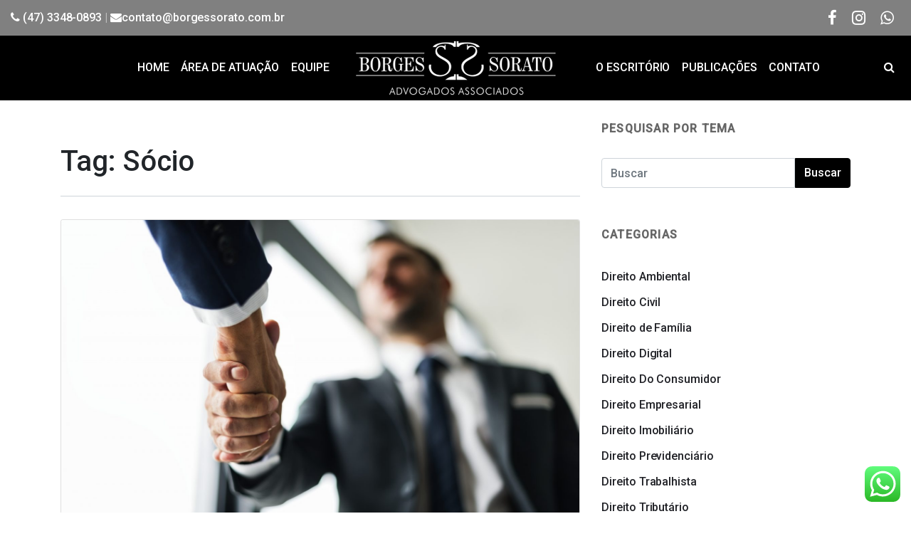

--- FILE ---
content_type: text/html; charset=UTF-8
request_url: http://borgessorato.com.br/tag/socio/
body_size: 14233
content:
 

<!-- ******************* Variables > Run End ******************* -->

<!DOCTYPE html>
<html lang="pt-BR">
<head>

	<!-- Custom CSS -->
	 
	<!-- Custom JS -->
	 
	<!-- Google Analytics -->
	 

	<!-- Share Content Scripts -->
	
	<meta charset="UTF-8">
	<meta http-equiv="X-UA-Compatible" content="IE=edge">
	<meta name="viewport" content="width=device-width, initial-scale=1, shrink-to-fit=no">
	<meta name="mobile-web-app-capable" content="yes">
	<meta name="apple-mobile-web-app-capable" content="yes">
	<meta name="apple-mobile-web-app-title" content="Borges Sorato Advogados Associados - Escritório de Advocacia em Navegantes e Região do Vale do Itajaí">
	<meta http-equiv="x-dns-prefetch-control" content="on">
	<link rel="dns-prefetch" href="//fonts.googleapis.com">
	<link rel="profile" href="http://gmpg.org/xfn/11">
	<link rel="pingback" href="http://borgessorato.com.br/xmlrpc.php">
	<title>Sócio &#8211; Borges Sorato Advogados Associados</title>
<meta name='robots' content='max-image-preview:large' />
	<style>img:is([sizes="auto" i], [sizes^="auto," i]) { contain-intrinsic-size: 3000px 1500px }</style>
	<link rel='dns-prefetch' href='//fonts.googleapis.com' />
<link rel='preconnect' href='https://fonts.gstatic.com' crossorigin />
		<!-- This site uses the Google Analytics by MonsterInsights plugin v9.7.0 - Using Analytics tracking - https://www.monsterinsights.com/ -->
		<!-- Note: MonsterInsights is not currently configured on this site. The site owner needs to authenticate with Google Analytics in the MonsterInsights settings panel. -->
					<!-- No tracking code set -->
				<!-- / Google Analytics by MonsterInsights -->
		<script type="text/javascript">
/* <![CDATA[ */
window._wpemojiSettings = {"baseUrl":"https:\/\/s.w.org\/images\/core\/emoji\/16.0.1\/72x72\/","ext":".png","svgUrl":"https:\/\/s.w.org\/images\/core\/emoji\/16.0.1\/svg\/","svgExt":".svg","source":{"concatemoji":"http:\/\/borgessorato.com.br\/wp-includes\/js\/wp-emoji-release.min.js?ver=6.8.3"}};
/*! This file is auto-generated */
!function(s,n){var o,i,e;function c(e){try{var t={supportTests:e,timestamp:(new Date).valueOf()};sessionStorage.setItem(o,JSON.stringify(t))}catch(e){}}function p(e,t,n){e.clearRect(0,0,e.canvas.width,e.canvas.height),e.fillText(t,0,0);var t=new Uint32Array(e.getImageData(0,0,e.canvas.width,e.canvas.height).data),a=(e.clearRect(0,0,e.canvas.width,e.canvas.height),e.fillText(n,0,0),new Uint32Array(e.getImageData(0,0,e.canvas.width,e.canvas.height).data));return t.every(function(e,t){return e===a[t]})}function u(e,t){e.clearRect(0,0,e.canvas.width,e.canvas.height),e.fillText(t,0,0);for(var n=e.getImageData(16,16,1,1),a=0;a<n.data.length;a++)if(0!==n.data[a])return!1;return!0}function f(e,t,n,a){switch(t){case"flag":return n(e,"\ud83c\udff3\ufe0f\u200d\u26a7\ufe0f","\ud83c\udff3\ufe0f\u200b\u26a7\ufe0f")?!1:!n(e,"\ud83c\udde8\ud83c\uddf6","\ud83c\udde8\u200b\ud83c\uddf6")&&!n(e,"\ud83c\udff4\udb40\udc67\udb40\udc62\udb40\udc65\udb40\udc6e\udb40\udc67\udb40\udc7f","\ud83c\udff4\u200b\udb40\udc67\u200b\udb40\udc62\u200b\udb40\udc65\u200b\udb40\udc6e\u200b\udb40\udc67\u200b\udb40\udc7f");case"emoji":return!a(e,"\ud83e\udedf")}return!1}function g(e,t,n,a){var r="undefined"!=typeof WorkerGlobalScope&&self instanceof WorkerGlobalScope?new OffscreenCanvas(300,150):s.createElement("canvas"),o=r.getContext("2d",{willReadFrequently:!0}),i=(o.textBaseline="top",o.font="600 32px Arial",{});return e.forEach(function(e){i[e]=t(o,e,n,a)}),i}function t(e){var t=s.createElement("script");t.src=e,t.defer=!0,s.head.appendChild(t)}"undefined"!=typeof Promise&&(o="wpEmojiSettingsSupports",i=["flag","emoji"],n.supports={everything:!0,everythingExceptFlag:!0},e=new Promise(function(e){s.addEventListener("DOMContentLoaded",e,{once:!0})}),new Promise(function(t){var n=function(){try{var e=JSON.parse(sessionStorage.getItem(o));if("object"==typeof e&&"number"==typeof e.timestamp&&(new Date).valueOf()<e.timestamp+604800&&"object"==typeof e.supportTests)return e.supportTests}catch(e){}return null}();if(!n){if("undefined"!=typeof Worker&&"undefined"!=typeof OffscreenCanvas&&"undefined"!=typeof URL&&URL.createObjectURL&&"undefined"!=typeof Blob)try{var e="postMessage("+g.toString()+"("+[JSON.stringify(i),f.toString(),p.toString(),u.toString()].join(",")+"));",a=new Blob([e],{type:"text/javascript"}),r=new Worker(URL.createObjectURL(a),{name:"wpTestEmojiSupports"});return void(r.onmessage=function(e){c(n=e.data),r.terminate(),t(n)})}catch(e){}c(n=g(i,f,p,u))}t(n)}).then(function(e){for(var t in e)n.supports[t]=e[t],n.supports.everything=n.supports.everything&&n.supports[t],"flag"!==t&&(n.supports.everythingExceptFlag=n.supports.everythingExceptFlag&&n.supports[t]);n.supports.everythingExceptFlag=n.supports.everythingExceptFlag&&!n.supports.flag,n.DOMReady=!1,n.readyCallback=function(){n.DOMReady=!0}}).then(function(){return e}).then(function(){var e;n.supports.everything||(n.readyCallback(),(e=n.source||{}).concatemoji?t(e.concatemoji):e.wpemoji&&e.twemoji&&(t(e.twemoji),t(e.wpemoji)))}))}((window,document),window._wpemojiSettings);
/* ]]> */
</script>
<link rel='stylesheet' id='ht_ctc_main_css-css' href='http://borgessorato.com.br/wp-content/plugins/click-to-chat-for-whatsapp/new/inc/assets/css/main.css?ver=4.28' type='text/css' media='all' />
<style id='wp-emoji-styles-inline-css' type='text/css'>

	img.wp-smiley, img.emoji {
		display: inline !important;
		border: none !important;
		box-shadow: none !important;
		height: 1em !important;
		width: 1em !important;
		margin: 0 0.07em !important;
		vertical-align: -0.1em !important;
		background: none !important;
		padding: 0 !important;
	}
</style>
<link rel='stylesheet' id='wp-block-library-css' href='http://borgessorato.com.br/wp-includes/css/dist/block-library/style.min.css?ver=6.8.3' type='text/css' media='all' />
<style id='classic-theme-styles-inline-css' type='text/css'>
/*! This file is auto-generated */
.wp-block-button__link{color:#fff;background-color:#32373c;border-radius:9999px;box-shadow:none;text-decoration:none;padding:calc(.667em + 2px) calc(1.333em + 2px);font-size:1.125em}.wp-block-file__button{background:#32373c;color:#fff;text-decoration:none}
</style>
<style id='global-styles-inline-css' type='text/css'>
:root{--wp--preset--aspect-ratio--square: 1;--wp--preset--aspect-ratio--4-3: 4/3;--wp--preset--aspect-ratio--3-4: 3/4;--wp--preset--aspect-ratio--3-2: 3/2;--wp--preset--aspect-ratio--2-3: 2/3;--wp--preset--aspect-ratio--16-9: 16/9;--wp--preset--aspect-ratio--9-16: 9/16;--wp--preset--color--black: #000000;--wp--preset--color--cyan-bluish-gray: #abb8c3;--wp--preset--color--white: #ffffff;--wp--preset--color--pale-pink: #f78da7;--wp--preset--color--vivid-red: #cf2e2e;--wp--preset--color--luminous-vivid-orange: #ff6900;--wp--preset--color--luminous-vivid-amber: #fcb900;--wp--preset--color--light-green-cyan: #7bdcb5;--wp--preset--color--vivid-green-cyan: #00d084;--wp--preset--color--pale-cyan-blue: #8ed1fc;--wp--preset--color--vivid-cyan-blue: #0693e3;--wp--preset--color--vivid-purple: #9b51e0;--wp--preset--gradient--vivid-cyan-blue-to-vivid-purple: linear-gradient(135deg,rgba(6,147,227,1) 0%,rgb(155,81,224) 100%);--wp--preset--gradient--light-green-cyan-to-vivid-green-cyan: linear-gradient(135deg,rgb(122,220,180) 0%,rgb(0,208,130) 100%);--wp--preset--gradient--luminous-vivid-amber-to-luminous-vivid-orange: linear-gradient(135deg,rgba(252,185,0,1) 0%,rgba(255,105,0,1) 100%);--wp--preset--gradient--luminous-vivid-orange-to-vivid-red: linear-gradient(135deg,rgba(255,105,0,1) 0%,rgb(207,46,46) 100%);--wp--preset--gradient--very-light-gray-to-cyan-bluish-gray: linear-gradient(135deg,rgb(238,238,238) 0%,rgb(169,184,195) 100%);--wp--preset--gradient--cool-to-warm-spectrum: linear-gradient(135deg,rgb(74,234,220) 0%,rgb(151,120,209) 20%,rgb(207,42,186) 40%,rgb(238,44,130) 60%,rgb(251,105,98) 80%,rgb(254,248,76) 100%);--wp--preset--gradient--blush-light-purple: linear-gradient(135deg,rgb(255,206,236) 0%,rgb(152,150,240) 100%);--wp--preset--gradient--blush-bordeaux: linear-gradient(135deg,rgb(254,205,165) 0%,rgb(254,45,45) 50%,rgb(107,0,62) 100%);--wp--preset--gradient--luminous-dusk: linear-gradient(135deg,rgb(255,203,112) 0%,rgb(199,81,192) 50%,rgb(65,88,208) 100%);--wp--preset--gradient--pale-ocean: linear-gradient(135deg,rgb(255,245,203) 0%,rgb(182,227,212) 50%,rgb(51,167,181) 100%);--wp--preset--gradient--electric-grass: linear-gradient(135deg,rgb(202,248,128) 0%,rgb(113,206,126) 100%);--wp--preset--gradient--midnight: linear-gradient(135deg,rgb(2,3,129) 0%,rgb(40,116,252) 100%);--wp--preset--font-size--small: 13px;--wp--preset--font-size--medium: 20px;--wp--preset--font-size--large: 36px;--wp--preset--font-size--x-large: 42px;--wp--preset--spacing--20: 0.44rem;--wp--preset--spacing--30: 0.67rem;--wp--preset--spacing--40: 1rem;--wp--preset--spacing--50: 1.5rem;--wp--preset--spacing--60: 2.25rem;--wp--preset--spacing--70: 3.38rem;--wp--preset--spacing--80: 5.06rem;--wp--preset--shadow--natural: 6px 6px 9px rgba(0, 0, 0, 0.2);--wp--preset--shadow--deep: 12px 12px 50px rgba(0, 0, 0, 0.4);--wp--preset--shadow--sharp: 6px 6px 0px rgba(0, 0, 0, 0.2);--wp--preset--shadow--outlined: 6px 6px 0px -3px rgba(255, 255, 255, 1), 6px 6px rgba(0, 0, 0, 1);--wp--preset--shadow--crisp: 6px 6px 0px rgba(0, 0, 0, 1);}:where(.is-layout-flex){gap: 0.5em;}:where(.is-layout-grid){gap: 0.5em;}body .is-layout-flex{display: flex;}.is-layout-flex{flex-wrap: wrap;align-items: center;}.is-layout-flex > :is(*, div){margin: 0;}body .is-layout-grid{display: grid;}.is-layout-grid > :is(*, div){margin: 0;}:where(.wp-block-columns.is-layout-flex){gap: 2em;}:where(.wp-block-columns.is-layout-grid){gap: 2em;}:where(.wp-block-post-template.is-layout-flex){gap: 1.25em;}:where(.wp-block-post-template.is-layout-grid){gap: 1.25em;}.has-black-color{color: var(--wp--preset--color--black) !important;}.has-cyan-bluish-gray-color{color: var(--wp--preset--color--cyan-bluish-gray) !important;}.has-white-color{color: var(--wp--preset--color--white) !important;}.has-pale-pink-color{color: var(--wp--preset--color--pale-pink) !important;}.has-vivid-red-color{color: var(--wp--preset--color--vivid-red) !important;}.has-luminous-vivid-orange-color{color: var(--wp--preset--color--luminous-vivid-orange) !important;}.has-luminous-vivid-amber-color{color: var(--wp--preset--color--luminous-vivid-amber) !important;}.has-light-green-cyan-color{color: var(--wp--preset--color--light-green-cyan) !important;}.has-vivid-green-cyan-color{color: var(--wp--preset--color--vivid-green-cyan) !important;}.has-pale-cyan-blue-color{color: var(--wp--preset--color--pale-cyan-blue) !important;}.has-vivid-cyan-blue-color{color: var(--wp--preset--color--vivid-cyan-blue) !important;}.has-vivid-purple-color{color: var(--wp--preset--color--vivid-purple) !important;}.has-black-background-color{background-color: var(--wp--preset--color--black) !important;}.has-cyan-bluish-gray-background-color{background-color: var(--wp--preset--color--cyan-bluish-gray) !important;}.has-white-background-color{background-color: var(--wp--preset--color--white) !important;}.has-pale-pink-background-color{background-color: var(--wp--preset--color--pale-pink) !important;}.has-vivid-red-background-color{background-color: var(--wp--preset--color--vivid-red) !important;}.has-luminous-vivid-orange-background-color{background-color: var(--wp--preset--color--luminous-vivid-orange) !important;}.has-luminous-vivid-amber-background-color{background-color: var(--wp--preset--color--luminous-vivid-amber) !important;}.has-light-green-cyan-background-color{background-color: var(--wp--preset--color--light-green-cyan) !important;}.has-vivid-green-cyan-background-color{background-color: var(--wp--preset--color--vivid-green-cyan) !important;}.has-pale-cyan-blue-background-color{background-color: var(--wp--preset--color--pale-cyan-blue) !important;}.has-vivid-cyan-blue-background-color{background-color: var(--wp--preset--color--vivid-cyan-blue) !important;}.has-vivid-purple-background-color{background-color: var(--wp--preset--color--vivid-purple) !important;}.has-black-border-color{border-color: var(--wp--preset--color--black) !important;}.has-cyan-bluish-gray-border-color{border-color: var(--wp--preset--color--cyan-bluish-gray) !important;}.has-white-border-color{border-color: var(--wp--preset--color--white) !important;}.has-pale-pink-border-color{border-color: var(--wp--preset--color--pale-pink) !important;}.has-vivid-red-border-color{border-color: var(--wp--preset--color--vivid-red) !important;}.has-luminous-vivid-orange-border-color{border-color: var(--wp--preset--color--luminous-vivid-orange) !important;}.has-luminous-vivid-amber-border-color{border-color: var(--wp--preset--color--luminous-vivid-amber) !important;}.has-light-green-cyan-border-color{border-color: var(--wp--preset--color--light-green-cyan) !important;}.has-vivid-green-cyan-border-color{border-color: var(--wp--preset--color--vivid-green-cyan) !important;}.has-pale-cyan-blue-border-color{border-color: var(--wp--preset--color--pale-cyan-blue) !important;}.has-vivid-cyan-blue-border-color{border-color: var(--wp--preset--color--vivid-cyan-blue) !important;}.has-vivid-purple-border-color{border-color: var(--wp--preset--color--vivid-purple) !important;}.has-vivid-cyan-blue-to-vivid-purple-gradient-background{background: var(--wp--preset--gradient--vivid-cyan-blue-to-vivid-purple) !important;}.has-light-green-cyan-to-vivid-green-cyan-gradient-background{background: var(--wp--preset--gradient--light-green-cyan-to-vivid-green-cyan) !important;}.has-luminous-vivid-amber-to-luminous-vivid-orange-gradient-background{background: var(--wp--preset--gradient--luminous-vivid-amber-to-luminous-vivid-orange) !important;}.has-luminous-vivid-orange-to-vivid-red-gradient-background{background: var(--wp--preset--gradient--luminous-vivid-orange-to-vivid-red) !important;}.has-very-light-gray-to-cyan-bluish-gray-gradient-background{background: var(--wp--preset--gradient--very-light-gray-to-cyan-bluish-gray) !important;}.has-cool-to-warm-spectrum-gradient-background{background: var(--wp--preset--gradient--cool-to-warm-spectrum) !important;}.has-blush-light-purple-gradient-background{background: var(--wp--preset--gradient--blush-light-purple) !important;}.has-blush-bordeaux-gradient-background{background: var(--wp--preset--gradient--blush-bordeaux) !important;}.has-luminous-dusk-gradient-background{background: var(--wp--preset--gradient--luminous-dusk) !important;}.has-pale-ocean-gradient-background{background: var(--wp--preset--gradient--pale-ocean) !important;}.has-electric-grass-gradient-background{background: var(--wp--preset--gradient--electric-grass) !important;}.has-midnight-gradient-background{background: var(--wp--preset--gradient--midnight) !important;}.has-small-font-size{font-size: var(--wp--preset--font-size--small) !important;}.has-medium-font-size{font-size: var(--wp--preset--font-size--medium) !important;}.has-large-font-size{font-size: var(--wp--preset--font-size--large) !important;}.has-x-large-font-size{font-size: var(--wp--preset--font-size--x-large) !important;}
:where(.wp-block-post-template.is-layout-flex){gap: 1.25em;}:where(.wp-block-post-template.is-layout-grid){gap: 1.25em;}
:where(.wp-block-columns.is-layout-flex){gap: 2em;}:where(.wp-block-columns.is-layout-grid){gap: 2em;}
:root :where(.wp-block-pullquote){font-size: 1.5em;line-height: 1.6;}
</style>
<link rel='stylesheet' id='borderless-css' href='http://borgessorato.com.br/wp-content/plugins/borderless/assets/styles/borderless.min.css?ver=1.2.0' type='text/css' media='all' />
<link rel='stylesheet' id='contact-form-7-css' href='http://borgessorato.com.br/wp-content/plugins/contact-form-7/includes/css/styles.css?ver=5.4.1' type='text/css' media='all' />
<link rel='stylesheet' id='rs-plugin-settings-css' href='http://borgessorato.com.br/wp-content/plugins/revslider/public/assets/css/rs6.css?ver=6.3.9' type='text/css' media='all' />
<style id='rs-plugin-settings-inline-css' type='text/css'>
#rs-demo-id {}
</style>
<link rel='stylesheet' id='vc_extend_style-css' href='http://borgessorato.com.br/wp-content/plugins/visual-elements/assets/vc_extend.css?ver=2.0.9' type='text/css' media='all' />
<link rel='stylesheet' id='vslmd-styles-css' href='http://borgessorato.com.br/wp-content/themes/rare/css/theme.min.css?ver=3.4.1' async='async' type='text/css' media='' />
<link rel='stylesheet' id='bsf-Defaults-css' href='http://borgessorato.com.br/wp-content/uploads/smile_fonts/Defaults/Defaults.css?ver=3.19.8' type='text/css' media='all' />
<link rel="preload" as="style" href="https://fonts.googleapis.com/css?family=Roboto:500&#038;subset=latin&#038;display=swap&#038;ver=6.8.3" /><link rel="stylesheet" href="https://fonts.googleapis.com/css?family=Roboto:500&#038;subset=latin&#038;display=swap&#038;ver=6.8.3" media="print" onload="this.media='all'"><noscript><link rel="stylesheet" href="https://fonts.googleapis.com/css?family=Roboto:500&#038;subset=latin&#038;display=swap&#038;ver=6.8.3" /></noscript><script type="text/javascript" src="http://borgessorato.com.br/wp-includes/js/jquery/jquery.min.js?ver=3.7.1" id="jquery-core-js"></script>
<script type="text/javascript" src="http://borgessorato.com.br/wp-includes/js/jquery/jquery-migrate.min.js?ver=3.4.1" id="jquery-migrate-js"></script>
<script type="text/javascript" src="http://borgessorato.com.br/wp-content/plugins/revslider/public/assets/js/rbtools.min.js?ver=6.3.9" id="tp-tools-js"></script>
<script type="text/javascript" src="http://borgessorato.com.br/wp-content/plugins/revslider/public/assets/js/rs6.min.js?ver=6.3.9" id="revmin-js"></script>
<script type="text/javascript" src="http://borgessorato.com.br/wp-content/themes/rare/js/popper.min.js?ver=1" id="popper-scripts-js"></script>
<link rel="https://api.w.org/" href="http://borgessorato.com.br/wp-json/" /><link rel="alternate" title="JSON" type="application/json" href="http://borgessorato.com.br/wp-json/wp/v2/tags/28" /><meta name="framework" content="Redux 4.1.26" /><meta name="generator" content="Powered by WPBakery Page Builder - drag and drop page builder for WordPress."/>
<meta name="generator" content="Powered by Slider Revolution 6.3.9 - responsive, Mobile-Friendly Slider Plugin for WordPress with comfortable drag and drop interface." />
<link rel="icon" href="http://borgessorato.com.br/wp-content/uploads/2021/05/Icon.png" sizes="32x32" />
<link rel="icon" href="http://borgessorato.com.br/wp-content/uploads/2021/05/Icon.png" sizes="192x192" />
<link rel="apple-touch-icon" href="http://borgessorato.com.br/wp-content/uploads/2021/05/Icon.png" />
<meta name="msapplication-TileImage" content="http://borgessorato.com.br/wp-content/uploads/2021/05/Icon.png" />
<script type="text/javascript">function setREVStartSize(e){
			//window.requestAnimationFrame(function() {				 
				window.RSIW = window.RSIW===undefined ? window.innerWidth : window.RSIW;	
				window.RSIH = window.RSIH===undefined ? window.innerHeight : window.RSIH;	
				try {								
					var pw = document.getElementById(e.c).parentNode.offsetWidth,
						newh;
					pw = pw===0 || isNaN(pw) ? window.RSIW : pw;
					e.tabw = e.tabw===undefined ? 0 : parseInt(e.tabw);
					e.thumbw = e.thumbw===undefined ? 0 : parseInt(e.thumbw);
					e.tabh = e.tabh===undefined ? 0 : parseInt(e.tabh);
					e.thumbh = e.thumbh===undefined ? 0 : parseInt(e.thumbh);
					e.tabhide = e.tabhide===undefined ? 0 : parseInt(e.tabhide);
					e.thumbhide = e.thumbhide===undefined ? 0 : parseInt(e.thumbhide);
					e.mh = e.mh===undefined || e.mh=="" || e.mh==="auto" ? 0 : parseInt(e.mh,0);		
					if(e.layout==="fullscreen" || e.l==="fullscreen") 						
						newh = Math.max(e.mh,window.RSIH);					
					else{					
						e.gw = Array.isArray(e.gw) ? e.gw : [e.gw];
						for (var i in e.rl) if (e.gw[i]===undefined || e.gw[i]===0) e.gw[i] = e.gw[i-1];					
						e.gh = e.el===undefined || e.el==="" || (Array.isArray(e.el) && e.el.length==0)? e.gh : e.el;
						e.gh = Array.isArray(e.gh) ? e.gh : [e.gh];
						for (var i in e.rl) if (e.gh[i]===undefined || e.gh[i]===0) e.gh[i] = e.gh[i-1];
											
						var nl = new Array(e.rl.length),
							ix = 0,						
							sl;					
						e.tabw = e.tabhide>=pw ? 0 : e.tabw;
						e.thumbw = e.thumbhide>=pw ? 0 : e.thumbw;
						e.tabh = e.tabhide>=pw ? 0 : e.tabh;
						e.thumbh = e.thumbhide>=pw ? 0 : e.thumbh;					
						for (var i in e.rl) nl[i] = e.rl[i]<window.RSIW ? 0 : e.rl[i];
						sl = nl[0];									
						for (var i in nl) if (sl>nl[i] && nl[i]>0) { sl = nl[i]; ix=i;}															
						var m = pw>(e.gw[ix]+e.tabw+e.thumbw) ? 1 : (pw-(e.tabw+e.thumbw)) / (e.gw[ix]);					
						newh =  (e.gh[ix] * m) + (e.tabh + e.thumbh);
					}				
					if(window.rs_init_css===undefined) window.rs_init_css = document.head.appendChild(document.createElement("style"));					
					document.getElementById(e.c).height = newh+"px";
					window.rs_init_css.innerHTML += "#"+e.c+"_wrapper { height: "+newh+"px }";				
				} catch(e){
					console.log("Failure at Presize of Slider:" + e)
				}					   
			//});
		  };</script>
		<style type="text/css" id="wp-custom-css">
			.title-content {
	color: white
}
.header-top {
background-color: gray !important;
}		</style>
		<style id="vslmd_options-dynamic-css" title="dynamic-css" class="redux-options-output">.global-color, .global-color ul li, .global-color ul li a, a, h2.entry-title a, .widget-area aside.widget ol li a:hover, .btn-read-more, .pagination .page-item:not(.active) .page-link, .widget-area aside.widget ul li a:hover,.vslmd-linkedin i,.vslmd-googleplus i, .vslmd-facebook i, .vslmd-twitter i, .dark .top-footer .breadcrumbs-footer .breadcrumb a:hover, .dark .top-footer .breadcrumbs-footer .breadcrumb span a:hover, .light .top-footer .breadcrumbs-footer .breadcrumb a:hover, .light .top-footer .breadcrumbs-footer .breadcrumb span a:hover, .desktop-mode .header-bottom .navbar-nav .active > .nav-link, .desktop-mode .header-bottom .navbar-nav .active > .nav-link:focus, .desktop-mode .header-bottom .navbar-nav .active > .nav-link:hover, .light .navbar-nav.t_link li:hover a.dropdown-toggle, .dark .navbar-nav.t_link li:hover a.dropdown-toggle, .navbar-default .navbar-nav.t_link li a:focus, .navbar-default .navbar-nav.t_link li a:hover, .navbar-inverse .navbar-nav.t_link li a:focus, .navbar-inverse .navbar-nav.t_link li a:hover, .light .vslmd-widget-container li a, .light .vslmd-widget-container li span i, .dark .vslmd-widget-container li a, .dark .vslmd-widget-container li span i, .wrapper-footer.light .widgets-footer ol li a:hover, .wrapper-footer.light .widgets-footer ul li a:hover, .wrapper-footer.dark .widgets-footer ol li a:hover, .wrapper-footer.dark .widgets-footer ul li a:hover, .light .top-footer .breadcrumbs-footer .breadcrumb > li a:hover, .dark .top-footer .breadcrumbs-footer .breadcrumb > li a:hover, .light .bottom-footer a, .dark .bottom-footer a, .wrapper-footer.light .social-widget-icon a i:hover, .wrapper-footer.dark .social-widget-icon a i:hover, .visualmodo-related-posts .card:hover a .card-body .card-title{color:#000000;}.woocommerce .woocommerce-product-search button, .woocommerce-page .woocommerce-product-search button, .global-background-color, .btn-primary, .header-presentation .hp-background-color, .tagcloud a:hover, .btn-read-more:hover, .post-container .mejs-container, .post-container .mejs-container .mejs-controls, .post-container .mejs-embed, .mejs-embed body, .woocommerce-page input.button, .woocommerce .cart-table-vslmd .cart .button, .woocommerce .cart-table-vslmd .cart input.button,.woocommerce input.button.alt, .page-item.active .page-link, .light .navbar-nav.b_link .active > a,  .light .navbar-nav.b_link .active > a:focus, .light .navbar-nav.b_link .active > a:hover, .dark .navbar-nav.b_link .active > a, .dark .navbar-nav.b_link .active > a:focus, .dark .navbar-nav.b_link .active > a:hover, .woocommerce .widget_price_filter .ui-slider .ui-slider-handle, .woocommerce .widget_price_filter .ui-slider .ui-slider-range, .cart-menu div.widget_shopping_cart_content p.buttons a.button.checkout, .bbpress .bbp-search-form form input.button{background-color:#000000;}.global-border-color, .btn-primary, .btn-read-more, .btn-read-more:hover, .page-item.active .page-link, .bbpress .bbp-search-form form input.button{border-color:#000000;}.header-bottom, .header-top, .vertical-header{background-color:#000000;}.navbar-nav .dropdown-menu.dropdown-menu-dark-no-bg, .navbar-nav .dropdown-menu.dropdown-menu-light-no-bg{background-color:#000000;}.desktop-mode .navbar-nav .nav-link{color:#ffffff;}.desktop-mode .navbar-light .navbar-nav .nav-link:focus, .desktop-mode .navbar-light .navbar-nav .nav-link:hover{color:#fafafa;}.desktop-mode .navbar-nav .dropdown-menu .nav-link, .desktop-mode .navbar-nav .dropdown-menu.dropdown-menu-dark-no-bg .nav-link, .desktop-mode .navbar-nav .dropdown-menu.dropdown-menu-light-no-bg .nav-link{color:rgba(255,255,255,0.5);}.desktop-mode .navbar-nav .dropdown-menu .nav-link:hover, .desktop-mode .navbar-nav .dropdown-menu.dropdown-menu-dark-no-bg .nav-link:hover, .desktop-mode .navbar-nav .dropdown-menu.dropdown-menu-light-no-bg .nav-link:hover,.desktop-mode .navbar-nav .dropdown-menu .nav-link:focus, .desktop-mode .navbar-nav .dropdown-menu.dropdown-menu-dark-no-bg .nav-link:focus, .desktop-mode .navbar-nav .dropdown-menu.dropdown-menu-light-no-bg .nav-link:focus{color:rgba(210,210,210,0.91);}.footer-background-color{background-color:#000000;}.navbar-brand, .navbar-nav li a{font-family:Roboto;text-transform:capitalize;font-weight:500;font-style:normal;font-display:swap;}.dropdown-submenu>.dropdown-menu a, .navbar-nav>li>.dropdown-menu a{font-display:swap;}.navbar-brand{font-display:swap;}.desktop-mode .header-presentation .hp-background-color .container .hp-content h1, .mobile-mode .header-presentation .hp-background-color .container .hp-content h1{font-display:swap;}.desktop-mode .header-presentation .hp-background-color .container .hp-content p, .mobile-mode .header-presentation .hp-background-color .container .hp-content p{font-display:swap;}body{font-display:swap;}h1{font-display:swap;}h2{font-display:swap;}h3{font-display:swap;}h4{font-display:swap;}h5{font-display:swap;}h6{font-display:swap;}</style><noscript><style> .wpb_animate_when_almost_visible { opacity: 1; }</style></noscript></head>

<body class="archive tag-socio tag-28 wp-theme-rare no-overlay header-title-disabled-no-overlay horizontal-nav dark-colors-nav responsive-collapsing-md group-blog hfeed wpb-js-composer js-comp-ver-6.6.0 vc_responsive desktop-mode">

		
			
		<div class="hfeed site stretched-layout" id="page">
			
			<!-- Top header -->
			
			 
				
				<div class="header-top dark d-none d-sm-none d-md-block d-lg-block d-xl-block">
					
					<div class="container-fluid">
						
						<div class="row align-items-center">
								
        
        <div class="col-md-6">
                            <div class="widget_text top-header-left"><div class="textwidget custom-html-widget"><a href="tel:4733480893" style="color:white"><i class="fa fa-phone" aria-hidden="true"></i> (47) 3348-0893</a> | <a href="mailto:contato@borgessorato.com.br" style="color:white"><i class="fa fa-envelope" aria-hidden="true"></i>contato@borgessorato.com.br</a></div></div>                    </div>
        
         <div class="col-md-6">
                            <div class="top-header-right">            
            <!-- front display here -->
            <div>
                <div style="font-weight: bold; padding: 0 0 2px 0;">
                                    </div>
                <div class="vslmd-widget-container social-icons-widget widget-align-right social-icons-dark">
                <ul>

                	                	
                    
                    
                    
                    
                    
                    
                    
                                        <li class="social-widget-icon">
                        <a href="https://www.facebook.com/borgessoratoadvogados" target="_blank" title="Facebook"><i class="fa fa-facebook"></i></a>
                    </li>
                    
                    
                    
                    
                    
                    
                                        <li class="social-widget-icon">
                        <a href="https://www.instagram.com/borgessoratoadvogados/" target="_blank" title="Instagram"><i class="fa fa-instagram"></i></a>
                    </li>
                    
                    
                    
                    
                    
                    
                    
                    
                    
                    
                    
                    
                    
                    
                    
                    
                                        <li class="social-widget-icon">
                        <a href="http://api.whatsapp.com/send?1=pt_BR&phone=5547996421265" target="_blank" title="Whatsapp"><i class="fa fa-whatsapp"></i></a>
                    </li>
                    
                    
                    
                    
                    
                </ul>
                </div>
            </div>
            
             </div>                    </div>
    
    
						</div>
						
					</div>
					
				</div>
				
			 
			
			<!-- Top header end -->
			
			<!-- ******************* The Navbar Area ******************* -->
			<div class="wrapper-fluid wrapper-navbar horizontal-header sticky-navigation" id="wrapper-navbar">
				
				<a class="skip-link screen-reader-text sr-only" href="#content">Skip to content</a>
				
				<nav class="navbar header-bottom navbar-custom navbar-dark navbar-expand-md header-medium d-md-none">
					<div class="container-fluid">
						
						<button class="navbar-toggler" type="button" data-toggle="collapse" data-target="#navbarNavDropdown" aria-controls="navbarNavDropdown" aria-expanded="false" aria-label="Toggle navigation">
							<span class="navbar-toggler-icon"></span>
						</button>
						
						<!-- Your site title as branding in the menu -->
						<a class="navbar-brand mb-0 " href="http://borgessorato.com.br/" title="Borges Sorato Advogados Associados" rel="home">
							
															 <img class="brand-default" src='http://borgessorato.com.br/wp-content/uploads/2021/05/Logo-Borges-Sorato-Advogados-Associados-Navegantes-Branco-1.png' > 																								 <img class="brand-mobile" src='http://borgessorato.com.br/wp-content/uploads/2021/05/Logo-Borges-Sorato-Advogados-Associados-Navegantes-Branco-Mobile.png' > 							
						</a>

						<div class="extra-elements extra-elements__mobile">
<div class="extra-elements-nav">

    <ul id="extra-elements-menu" class="navbar-nav justify-content-end">


        <!-- Wishlist -->

        
        <!-- Cart Menu -->

        
        <!-- Search Middle Screen -->

        
        <li class="nav-search nav-item dropdown d-none d-sm-none d-md-block d-lg-block d-xl-block">
            <a data-toggle="dropdown" class="dropdown-toggle nav-link" href="#"><i class="fa fa-search" aria-hidden="true"></i></a>
            <ul role="menu" class="dropdown-menu dropdown-menu-right extra-md-menu dropdown-menu-dark-no-bg">
                <li>
                    <form method="get" id="searchform" action="http://borgessorato.com.br/" role="search">
                        <div class="input-group">
                            <input type="text" class="field form-control" name="s" id="s" placeholder="Buscar" />
                            <span class="input-group-btn">
                                <input type="submit" class="submit btn btn-primary" name="submit" id="searchsubmit" value="Buscar" />
                            </span>
                        </div>
                    </form>
                </li>
            </ul>
        </li>

        
        <!-- Side Navigation -->

        
    </ul>

</div></div>
						
						<!-- The WordPress Menu goes here -->
						<div id="navbarNavDropdown" class="collapse navbar-collapse "><ul id="main-menu" class="navbar-nav"><li id="menu-item-263" class="menu-item menu-item-type-post_type menu-item-object-page menu-item-home nav-item menu-item-263 "><a title="HOME" href="http://borgessorato.com.br/" class="nav-link"><div class="title-content">HOME</div></a></li>
<li id="menu-item-264" class="menu-item menu-item-type-post_type menu-item-object-page nav-item menu-item-264 "><a title="O ESCRITÓRIO" href="http://borgessorato.com.br/o-escritorio/" class="nav-link"><div class="title-content">O ESCRITÓRIO</div></a></li>
<li id="menu-item-260" class="menu-item menu-item-type-post_type menu-item-object-page nav-item menu-item-260 "><a title="ÁREA DE ATUAÇÃO" href="http://borgessorato.com.br/area-de-atuacao/" class="nav-link"><div class="title-content">ÁREA DE ATUAÇÃO</div></a></li>
<li id="menu-item-262" class="menu-item menu-item-type-post_type menu-item-object-page nav-item menu-item-262 "><a title="EQUIPE" href="http://borgessorato.com.br/equipe-2/" class="nav-link"><div class="title-content">EQUIPE</div></a></li>
<li id="menu-item-265" class="menu-item menu-item-type-post_type menu-item-object-page current_page_parent nav-item menu-item-265 "><a title="PUBLICAÇÕES" href="http://borgessorato.com.br/publicacoes/" class="nav-link"><div class="title-content">PUBLICAÇÕES</div></a></li>
<li id="menu-item-261" class="menu-item menu-item-type-post_type menu-item-object-page nav-item menu-item-261 "><a title="CONTATO" href="http://borgessorato.com.br/contato-2/" class="nav-link"><div class="title-content">CONTATO</div></a></li>
</ul></div>						
						<div class="extra-elements extra-elements__desktop">
<div class="extra-elements-nav">

    <ul id="extra-elements-menu" class="navbar-nav justify-content-end">


        <!-- Wishlist -->

        
        <!-- Cart Menu -->

        
        <!-- Search Middle Screen -->

        
        <li class="nav-search nav-item dropdown d-none d-sm-none d-md-block d-lg-block d-xl-block">
            <a data-toggle="dropdown" class="dropdown-toggle nav-link" href="#"><i class="fa fa-search" aria-hidden="true"></i></a>
            <ul role="menu" class="dropdown-menu dropdown-menu-right extra-md-menu dropdown-menu-dark-no-bg">
                <li>
                    <form method="get" id="searchform" action="http://borgessorato.com.br/" role="search">
                        <div class="input-group">
                            <input type="text" class="field form-control" name="s" id="s" placeholder="Buscar" />
                            <span class="input-group-btn">
                                <input type="submit" class="submit btn btn-primary" name="submit" id="searchsubmit" value="Buscar" />
                            </span>
                        </div>
                    </form>
                </li>
            </ul>
        </li>

        
        <!-- Side Navigation -->

        
    </ul>

</div></div>
					</div><!-- .container -->
					
				</nav><!-- .site-navigation -->
				
									
										
					<nav class="navbar header-bottom centered-header navbar-custom navbar-dark navbar-expand-md header-medium d-none d-md-block">
						
						<div class="container-fluid">
							
							<!-- The WordPress Menu goes here -->
							
							<div class="collapse navbar-collapse navbar-responsive-collapse centered-header-menu">
								
								<div class="centered-header-left-menu">
									
									<div class="menu-esquerda-container"><ul id="main-menu" class="navbar-nav justify-content-end"><li id="menu-item-259" class="menu-item menu-item-type-post_type menu-item-object-page menu-item-home nav-item menu-item-259 "><a title="HOME" href="http://borgessorato.com.br/" class="nav-link"><div class="title-content">HOME</div></a></li>
<li id="menu-item-257" class="menu-item menu-item-type-post_type menu-item-object-page nav-item menu-item-257 "><a title="ÁREA DE ATUAÇÃO" href="http://borgessorato.com.br/area-de-atuacao/" class="nav-link"><div class="title-content">ÁREA DE ATUAÇÃO</div></a></li>
<li id="menu-item-258" class="menu-item menu-item-type-post_type menu-item-object-page nav-item menu-item-258 "><a title="EQUIPE" href="http://borgessorato.com.br/equipe-2/" class="nav-link"><div class="title-content">EQUIPE</div></a></li>
</ul></div>									
								</div>
								
								<div class="navbar-header">
									
									<!-- Your site title as branding in the menu -->
									<a class="navbar-brand mb-0 " href="http://borgessorato.com.br/" title="Borges Sorato Advogados Associados" rel="home">
										
																					 <img class="brand-default" src='http://borgessorato.com.br/wp-content/uploads/2021/05/Logo-Borges-Sorato-Advogados-Associados-Navegantes-Branco-1.png' > 																																	 <img class="brand-mobile" src='http://borgessorato.com.br/wp-content/uploads/2021/05/Logo-Borges-Sorato-Advogados-Associados-Navegantes-Branco-Mobile.png' > 										
									</a>
									
								</div>
								
								<div class="centered-header-right-menu">
									
									<div class="centered-header-right-menu-inner d-flex justify-content-between">

									<div class="extra-elements extra-elements__mobile">
<div class="extra-elements-nav">

    <ul id="extra-elements-menu" class="navbar-nav justify-content-end">


        <!-- Wishlist -->

        
        <!-- Cart Menu -->

        
        <!-- Search Middle Screen -->

        
        <li class="nav-search nav-item dropdown d-none d-sm-none d-md-block d-lg-block d-xl-block">
            <a data-toggle="dropdown" class="dropdown-toggle nav-link" href="#"><i class="fa fa-search" aria-hidden="true"></i></a>
            <ul role="menu" class="dropdown-menu dropdown-menu-right extra-md-menu dropdown-menu-dark-no-bg">
                <li>
                    <form method="get" id="searchform" action="http://borgessorato.com.br/" role="search">
                        <div class="input-group">
                            <input type="text" class="field form-control" name="s" id="s" placeholder="Buscar" />
                            <span class="input-group-btn">
                                <input type="submit" class="submit btn btn-primary" name="submit" id="searchsubmit" value="Buscar" />
                            </span>
                        </div>
                    </form>
                </li>
            </ul>
        </li>

        
        <!-- Side Navigation -->

        
    </ul>

</div></div>
										
										<div class="menu-direita-container"><ul id="main-menu" class="navbar-nav justify-content-start"><li id="menu-item-255" class="menu-item menu-item-type-post_type menu-item-object-page nav-item menu-item-255 "><a title="O ESCRITÓRIO" href="http://borgessorato.com.br/o-escritorio/" class="nav-link"><div class="title-content">O ESCRITÓRIO</div></a></li>
<li id="menu-item-256" class="menu-item menu-item-type-post_type menu-item-object-page current_page_parent nav-item menu-item-256 "><a title="PUBLICAÇÕES" href="http://borgessorato.com.br/publicacoes/" class="nav-link"><div class="title-content">PUBLICAÇÕES</div></a></li>
<li id="menu-item-254" class="menu-item menu-item-type-post_type menu-item-object-page nav-item menu-item-254 "><a title="CONTATO" href="http://borgessorato.com.br/contato-2/" class="nav-link"><div class="title-content">CONTATO</div></a></li>
</ul></div>										
										<div class="extra-elements extra-elements__desktop">
<div class="extra-elements-nav">

    <ul id="extra-elements-menu" class="navbar-nav justify-content-end">


        <!-- Wishlist -->

        
        <!-- Cart Menu -->

        
        <!-- Search Middle Screen -->

        
        <li class="nav-search nav-item dropdown d-none d-sm-none d-md-block d-lg-block d-xl-block">
            <a data-toggle="dropdown" class="dropdown-toggle nav-link" href="#"><i class="fa fa-search" aria-hidden="true"></i></a>
            <ul role="menu" class="dropdown-menu dropdown-menu-right extra-md-menu dropdown-menu-dark-no-bg">
                <li>
                    <form method="get" id="searchform" action="http://borgessorato.com.br/" role="search">
                        <div class="input-group">
                            <input type="text" class="field form-control" name="s" id="s" placeholder="Buscar" />
                            <span class="input-group-btn">
                                <input type="submit" class="submit btn btn-primary" name="submit" id="searchsubmit" value="Buscar" />
                            </span>
                        </div>
                    </form>
                </li>
            </ul>
        </li>

        
        <!-- Side Navigation -->

        
    </ul>

</div></div>
										
									</div>
									
								</div>
								
							</div>
							
						</div> <!-- .container -->
						
					</nav><!-- .navbar -->
					
								
			</div><!-- .wrapper-navbar end -->
			
			<!-- Jumbotron -->
			
			 <!-- Jumbotron -->
				 <!-- Header condition end -->
				 <!-- Vertical Header -->
				
<div class="wrapper" id="archive-wrapper">
    
    <div  id="content" class="container">

        <div class="row">
        
    	    <div id="primary" class="col-md-8 content-area">
               
            <main id="main" class="site-main" role="main">

                      
                        <header class="page-header">
                            <h1 class="page-title">Tag: <span>Sócio</span></h1>                        </header><!-- .page-header -->

                                                
                             
<article id="post-329" class="card mb-4 post-329 post type-post status-publish format-standard has-post-thumbnail hentry category-direito-empresarial tag-direito-empresarial tag-gestao-empresarial tag-socio tag-socio-menor-de-idade">

	<a href="http://borgessorato.com.br/em-recente-decisao-trt-sc-decidiu-que-socio-menor-de-idade-nao-pode-responder-por-atos-de-gestao-empresarial/">
		<img width="2560" height="1709" src="http://borgessorato.com.br/wp-content/uploads/2021/08/handshake-business-men-concept-scaled.jpg" class="attachment-full card-img-top size-full card-img-top wp-post-image" alt="" decoding="async" fetchpriority="high" srcset="http://borgessorato.com.br/wp-content/uploads/2021/08/handshake-business-men-concept-scaled.jpg 2560w, http://borgessorato.com.br/wp-content/uploads/2021/08/handshake-business-men-concept-300x200.jpg 300w, http://borgessorato.com.br/wp-content/uploads/2021/08/handshake-business-men-concept-1024x683.jpg 1024w, http://borgessorato.com.br/wp-content/uploads/2021/08/handshake-business-men-concept-768x513.jpg 768w, http://borgessorato.com.br/wp-content/uploads/2021/08/handshake-business-men-concept-1536x1025.jpg 1536w, http://borgessorato.com.br/wp-content/uploads/2021/08/handshake-business-men-concept-2048x1367.jpg 2048w" sizes="(max-width: 2560px) 100vw, 2560px" /> 
	</a>
	<div class="card-body">

		<h2 class="card-title"><a href="http://borgessorato.com.br/em-recente-decisao-trt-sc-decidiu-que-socio-menor-de-idade-nao-pode-responder-por-atos-de-gestao-empresarial/" rel="bookmark">Em recente decisão, TRT-SC decidiu que sócio menor de idade não pode responder por atos de gestão empresarial.</a></h2>
		
			<div class="card-text mb-2"><span class="posted-on">Posted on <a href="http://borgessorato.com.br/em-recente-decisao-trt-sc-decidiu-que-socio-menor-de-idade-nao-pode-responder-por-atos-de-gestao-empresarial/" rel="bookmark"><time class="entry-date published" datetime="2021-08-19T09:41:35-03:00"></time><time class="updated" datetime="2022-06-06T09:19:28-03:00"> 6 de junho de 2022 </time></a></span><span class="byline"> by <span class="author vcard"><a class="url fn n" href="http://borgessorato.com.br/author/blog/">Blog</a></span></span></div><!-- .card-text -->

		
		<p class="card-text">Para a 6ª Câmara do Tribunal Regional do Trabalho da 12ª Região (TRT-SC), um menor, sócio minoritário de uma empresa, não responde por eventuais dívidas do empreendimento aos empregados. A questão envolvia um crédito trabalhista não quitado datado do ano de 2000, em que a defesa do trabalhador buscou a satisfação junto ao patrimônio dos [&#8230;]</p>
<p class="m-0"><a class="btn btn-outline-secondary btn-read-more" href="http://borgessorato.com.br/em-recente-decisao-trt-sc-decidiu-que-socio-menor-de-idade-nao-pode-responder-por-atos-de-gestao-empresarial/">Ver mais</a></p>

		
	</div><!-- .card-body -->

</article><!-- #post-## -->
 
                        
                            
                        
            </main><!-- #main -->
               
    	    </div><!-- #primary -->

        
<div class="col-md-4 widget-area" id="secondary" role="complementary">

	<aside id="search-2" class="widget widget_search"><h4 class="widget-title">Pesquisar por tema</h4><form method="get" id="searchform" action="http://borgessorato.com.br/" role="search">
	<div class="input-group">
		<input class="field form-control" id="s" name="s" type="text"
			placeholder="Buscar">
		<span class="input-group-btn">
			<input class="submit btn btn-primary" id="searchsubmit" name="submit" type="submit"
			value="Buscar">
	</span>
	</div>
</form>
</aside><aside id="categories-3" class="widget widget_categories"><h4 class="widget-title">Categorias</h4>
			<ul>
					<li class="cat-item cat-item-232"><a href="http://borgessorato.com.br/category/direito-ambiental/">Direito Ambiental</a>
</li>
	<li class="cat-item cat-item-17"><a href="http://borgessorato.com.br/category/direito-civil/">Direito Civil</a>
</li>
	<li class="cat-item cat-item-110"><a href="http://borgessorato.com.br/category/direito-de-familia/">Direito de Família</a>
</li>
	<li class="cat-item cat-item-523"><a href="http://borgessorato.com.br/category/direito-digital/">Direito Digital</a>
</li>
	<li class="cat-item cat-item-80"><a href="http://borgessorato.com.br/category/direito-do-consumidor/">Direito Do Consumidor</a>
</li>
	<li class="cat-item cat-item-24"><a href="http://borgessorato.com.br/category/direito-empresarial/">Direito Empresarial</a>
</li>
	<li class="cat-item cat-item-5"><a href="http://borgessorato.com.br/category/direito-imobiliario/">Direito Imobiliário</a>
</li>
	<li class="cat-item cat-item-160"><a href="http://borgessorato.com.br/category/direito-previdenciario/">Direito Previdenciário</a>
</li>
	<li class="cat-item cat-item-12"><a href="http://borgessorato.com.br/category/direito-trabalhista/">Direito Trabalhista</a>
</li>
	<li class="cat-item cat-item-157"><a href="http://borgessorato.com.br/category/direito-tributario/">Direito Tributário</a>
</li>
			</ul>

			</aside>
</div><!-- #secondary -->
    </div> <!-- .row -->
        
    </div><!-- Container end -->
    
</div><!-- Wrapper end -->



<div class="footer-background-image">

	<div class="wrapper wrapper-footer footer-background-color dark footer-bg-dark">

		<div class="container-fluid">

			<div class="row">

				<div class="col">

					<footer id="colophon" class="site-footer" role="contentinfo">

						
												<div class="top-footer">
							<div class="bottom-to-top text-center">
								<span><i class="fa fa-angle-up"></i></span>
							</div>
						</div>
						
						
						
						<div class="widgets-footer">
							<div class="container-fluid">
								<div class="row">
									<!-- ******************* Footer Widget Area ******************* -->

<div class="col-md-4">
		<img width="298" height="85" src="http://borgessorato.com.br/wp-content/uploads/2021/05/Logo-Borges-Sorato-Advogados-Associados-Navegantes-Branco-1.png" class="image wp-image-244  attachment-full size-full" alt="" style="max-width: 100%; height: auto;" decoding="async" loading="lazy" />	</div>

<div class="col-md-4">
		            
            <!-- front display here -->
            <div>
                <div style="font-weight: bold; padding: 0 0 2px 0;">
                                    </div>
                <div class="vslmd-widget-container social-icons-widget widget-align-center social-icons-dark">
                <ul>

                	                	
                    
                    
                    
                    
                    
                    
                    
                                        <li class="social-widget-icon">
                        <a href="https://www.facebook.com/borgessoratoadvogados" target="_blank" title="Facebook"><i class="fa fa-facebook"></i></a>
                    </li>
                    
                    
                    
                    
                    
                    
                                        <li class="social-widget-icon">
                        <a href="https://www.instagram.com/borgessoratoadvogados/" target="_blank" title="Instagram"><i class="fa fa-instagram"></i></a>
                    </li>
                    
                    
                    
                    
                    
                    
                    
                    
                    
                    
                    
                    
                    
                    
                    
                    
                                        <li class="social-widget-icon">
                        <a href="http://api.whatsapp.com/send?1=pt_BR&phone=5547996421265" target="_blank" title="Whatsapp"><i class="fa fa-whatsapp"></i></a>
                    </li>
                    
                    
                    
                    
                    
                </ul>
                </div>
            </div>
            
             	</div>

<div class="col-md-4">
		            
            <!-- front display here -->
                <div class="vslmd-widget-container contat-information-widget widget-align-left contact-information-dark">
                <ul>

                                        <li class="contat-information-widget-item">
                        <span><i class="fa fa-whatsapp"></i>(47) 99642-1265</span>
                    </li>
                    
                                        <li class="contat-information-widget-item">
                        <span><i class="fa fa-phone"></i>(47) 3348-0893</span>
                    </li>
                    
                    
                                        <li class="contat-information-widget-item">
                        <span><i class="fa fa-map-marker"></i>Av. Prefeito José Juvenal Mafra, 561 - Navegantes/SC</span>
                    </li>
                    
                                        <li class="contat-information-widget-item">
                        <span><i class="fa fa-envelope-o"></i>contato@borgessorato.com.br</span>
                    </li>
                    
                </ul>
                </div>
            
             	</div>


								</div>
							</div>
						</div>

						
						<div class="site-info bottom-footer">
							<div class="container-fluid">
								<div class="row align-items-center">
									<div class="col-md-6 copyright-footer-item">
																				<span>2021 - Borges Sorato Advogados Associados | Todos os direitos reservados.</span>
																			</div>
																	</div>
							</div>
						</div><!-- .site-info -->

					</footer><!-- #colophon -->

				</div><!-- col end -->

			</div><!-- row end -->

		</div><!-- container end -->

	</div><!-- background color end -->

</div><!-- wrapper end -->


</div><!-- #page -->

<script type="speculationrules">
{"prefetch":[{"source":"document","where":{"and":[{"href_matches":"\/*"},{"not":{"href_matches":["\/wp-*.php","\/wp-admin\/*","\/wp-content\/uploads\/*","\/wp-content\/*","\/wp-content\/plugins\/*","\/wp-content\/themes\/rare\/*","\/*\\?(.+)"]}},{"not":{"selector_matches":"a[rel~=\"nofollow\"]"}},{"not":{"selector_matches":".no-prefetch, .no-prefetch a"}}]},"eagerness":"conservative"}]}
</script>
        <!-- Click to Chat - https://holithemes.com/plugins/click-to-chat/  v4.28 -->
          
            <div class="ht-ctc ht-ctc-chat ctc-analytics ctc_wp_desktop style-2  ht_ctc_entry_animation ht_ctc_an_entry_corner " id="ht-ctc-chat"  
                style="display: none;  position: fixed; bottom: 15px; right: 15px;"   >
                                <div class="ht_ctc_style ht_ctc_chat_style">
                <div  style="display: flex; justify-content: center; align-items: center;  " class="ctc-analytics ctc_s_2">
    <p class="ctc-analytics ctc_cta ctc_cta_stick ht-ctc-cta  ht-ctc-cta-hover " style="padding: 0px 16px; line-height: 1.6; font-size: 15px; background-color: #25D366; color: #ffffff; border-radius:10px; margin:0 10px;  display: none; order: 0; ">Fale conosco pelo WhatsApp!</p>
    <svg style="pointer-events:none; display:block; height:50px; width:50px;" width="50px" height="50px" viewBox="0 0 1024 1024">
        <defs>
        <path id="htwasqicona-chat" d="M1023.941 765.153c0 5.606-.171 17.766-.508 27.159-.824 22.982-2.646 52.639-5.401 66.151-4.141 20.306-10.392 39.472-18.542 55.425-9.643 18.871-21.943 35.775-36.559 50.364-14.584 14.56-31.472 26.812-50.315 36.416-16.036 8.172-35.322 14.426-55.744 18.549-13.378 2.701-42.812 4.488-65.648 5.3-9.402.336-21.564.505-27.15.505l-504.226-.081c-5.607 0-17.765-.172-27.158-.509-22.983-.824-52.639-2.646-66.152-5.4-20.306-4.142-39.473-10.392-55.425-18.542-18.872-9.644-35.775-21.944-50.364-36.56-14.56-14.584-26.812-31.471-36.415-50.314-8.174-16.037-14.428-35.323-18.551-55.744-2.7-13.378-4.487-42.812-5.3-65.649-.334-9.401-.503-21.563-.503-27.148l.08-504.228c0-5.607.171-17.766.508-27.159.825-22.983 2.646-52.639 5.401-66.151 4.141-20.306 10.391-39.473 18.542-55.426C34.154 93.24 46.455 76.336 61.07 61.747c14.584-14.559 31.472-26.812 50.315-36.416 16.037-8.172 35.324-14.426 55.745-18.549 13.377-2.701 42.812-4.488 65.648-5.3 9.402-.335 21.565-.504 27.149-.504l504.227.081c5.608 0 17.766.171 27.159.508 22.983.825 52.638 2.646 66.152 5.401 20.305 4.141 39.472 10.391 55.425 18.542 18.871 9.643 35.774 21.944 50.363 36.559 14.559 14.584 26.812 31.471 36.415 50.315 8.174 16.037 14.428 35.323 18.551 55.744 2.7 13.378 4.486 42.812 5.3 65.649.335 9.402.504 21.564.504 27.15l-.082 504.226z"/>
        </defs>
        <linearGradient id="htwasqiconb-chat" gradientUnits="userSpaceOnUse" x1="512.001" y1=".978" x2="512.001" y2="1025.023">
            <stop offset="0" stop-color="#61fd7d"/>
            <stop offset="1" stop-color="#2bb826"/>
        </linearGradient>
        <use xlink:href="#htwasqicona-chat" overflow="visible" style="fill: url(#htwasqiconb-chat)" fill="url(#htwasqiconb-chat)"/>
        <g>
            <path style="fill: #FFFFFF;" fill="#FFF" d="M783.302 243.246c-69.329-69.387-161.529-107.619-259.763-107.658-202.402 0-367.133 164.668-367.214 367.072-.026 64.699 16.883 127.854 49.017 183.522l-52.096 190.229 194.665-51.047c53.636 29.244 114.022 44.656 175.482 44.682h.151c202.382 0 367.128-164.688 367.21-367.094.039-98.087-38.121-190.319-107.452-259.706zM523.544 808.047h-.125c-54.767-.021-108.483-14.729-155.344-42.529l-11.146-6.612-115.517 30.293 30.834-112.592-7.259-11.544c-30.552-48.579-46.688-104.729-46.664-162.379.066-168.229 136.985-305.096 305.339-305.096 81.521.031 158.154 31.811 215.779 89.482s89.342 134.332 89.312 215.859c-.066 168.243-136.984 305.118-305.209 305.118zm167.415-228.515c-9.177-4.591-54.286-26.782-62.697-29.843-8.41-3.062-14.526-4.592-20.645 4.592-6.115 9.182-23.699 29.843-29.053 35.964-5.352 6.122-10.704 6.888-19.879 2.296-9.176-4.591-38.74-14.277-73.786-45.526-27.275-24.319-45.691-54.359-51.043-63.543-5.352-9.183-.569-14.146 4.024-18.72 4.127-4.109 9.175-10.713 13.763-16.069 4.587-5.355 6.117-9.183 9.175-15.304 3.059-6.122 1.529-11.479-.765-16.07-2.293-4.591-20.644-49.739-28.29-68.104-7.447-17.886-15.013-15.466-20.645-15.747-5.346-.266-11.469-.322-17.585-.322s-16.057 2.295-24.467 11.478-32.113 31.374-32.113 76.521c0 45.147 32.877 88.764 37.465 94.885 4.588 6.122 64.699 98.771 156.741 138.502 21.892 9.45 38.982 15.094 52.308 19.322 21.98 6.979 41.982 5.995 57.793 3.634 17.628-2.633 54.284-22.189 61.932-43.615 7.646-21.427 7.646-39.791 5.352-43.617-2.294-3.826-8.41-6.122-17.585-10.714z"/>
        </g>
        </svg></div>
                </div>
            </div>
                        <span class="ht_ctc_chat_data" data-settings="{&quot;number&quot;:&quot;5547996421265&quot;,&quot;pre_filled&quot;:&quot;&quot;,&quot;dis_m&quot;:&quot;show&quot;,&quot;dis_d&quot;:&quot;show&quot;,&quot;css&quot;:&quot;display: none; cursor: pointer; z-index: 99999999;&quot;,&quot;pos_d&quot;:&quot;position: fixed; bottom: 15px; right: 15px;&quot;,&quot;pos_m&quot;:&quot;position: fixed; bottom: 10px; right: 10px;&quot;,&quot;side_d&quot;:&quot;right&quot;,&quot;side_m&quot;:&quot;right&quot;,&quot;schedule&quot;:&quot;no&quot;,&quot;se&quot;:150,&quot;ani&quot;:&quot;no-animation&quot;,&quot;url_target_d&quot;:&quot;_blank&quot;,&quot;ga&quot;:&quot;yes&quot;,&quot;fb&quot;:&quot;yes&quot;,&quot;webhook_format&quot;:&quot;json&quot;,&quot;g_init&quot;:&quot;default&quot;,&quot;g_an_event_name&quot;:&quot;chat: {number}&quot;,&quot;pixel_event_name&quot;:&quot;Click to Chat by HoliThemes&quot;}" data-rest="5766263444"></span>
            <script type="text/javascript" id="ht_ctc_app_js-js-extra">
/* <![CDATA[ */
var ht_ctc_chat_var = {"number":"5547996421265","pre_filled":"","dis_m":"show","dis_d":"show","css":"display: none; cursor: pointer; z-index: 99999999;","pos_d":"position: fixed; bottom: 15px; right: 15px;","pos_m":"position: fixed; bottom: 10px; right: 10px;","side_d":"right","side_m":"right","schedule":"no","se":"150","ani":"no-animation","url_target_d":"_blank","ga":"yes","fb":"yes","webhook_format":"json","g_init":"default","g_an_event_name":"chat: {number}","pixel_event_name":"Click to Chat by HoliThemes"};
var ht_ctc_variables = {"g_an_event_name":"chat: {number}","pixel_event_type":"trackCustom","pixel_event_name":"Click to Chat by HoliThemes","g_an_params":["g_an_param_1","g_an_param_2","g_an_param_3"],"g_an_param_1":{"key":"number","value":"{number}"},"g_an_param_2":{"key":"title","value":"{title}"},"g_an_param_3":{"key":"url","value":"{url}"},"pixel_params":["pixel_param_1","pixel_param_2","pixel_param_3","pixel_param_4"],"pixel_param_1":{"key":"Category","value":"Click to Chat for WhatsApp"},"pixel_param_2":{"key":"ID","value":"{number}"},"pixel_param_3":{"key":"Title","value":"{title}"},"pixel_param_4":{"key":"URL","value":"{url}"}};
/* ]]> */
</script>
<script type="text/javascript" src="http://borgessorato.com.br/wp-content/plugins/click-to-chat-for-whatsapp/new/inc/assets/js/app.js?ver=4.28" id="ht_ctc_app_js-js" defer="defer" data-wp-strategy="defer"></script>
<script type="text/javascript" src="http://borgessorato.com.br/wp-content/plugins/borderless/includes/svg/svg.min.js?ver=1.2.0" id="borderless_svg_js-js"></script>
<script type="text/javascript" src="http://borgessorato.com.br/wp-content/plugins/borderless/assets/scripts/borderless.min.js?ver=1.2.0" id="borderless-js"></script>
<script type="text/javascript" src="http://borgessorato.com.br/wp-includes/js/dist/vendor/wp-polyfill.min.js?ver=3.15.0" id="wp-polyfill-js"></script>
<script type="text/javascript" id="contact-form-7-js-extra">
/* <![CDATA[ */
var wpcf7 = {"api":{"root":"http:\/\/borgessorato.com.br\/wp-json\/","namespace":"contact-form-7\/v1"}};
/* ]]> */
</script>
<script type="text/javascript" src="http://borgessorato.com.br/wp-content/plugins/contact-form-7/includes/js/index.js?ver=5.4.1" id="contact-form-7-js"></script>
<script type="text/javascript" src="http://borgessorato.com.br/wp-content/plugins/visual-elements/vslmd/modules/svg/js/svg.min.js?ver=2.0.9" id="ve_svg_js-js"></script>
<script type="text/javascript" src="http://borgessorato.com.br/wp-content/plugins/visual-elements/assets/vc_extend.js?ver=2.0.9" id="vc_extend_js-js"></script>
<script type="text/javascript" id="vslmd-scripts-js-extra">
/* <![CDATA[ */
var simpleLikes = {"ajaxurl":"http:\/\/borgessorato.com.br\/wp-admin\/admin-ajax.php","like":"Like","unlike":"Unlike"};
/* ]]> */
</script>
<script type="text/javascript" src="http://borgessorato.com.br/wp-content/themes/rare/js/theme.min.js?ver=3.4.1" id="vslmd-scripts-js"></script>

</body>

</html>